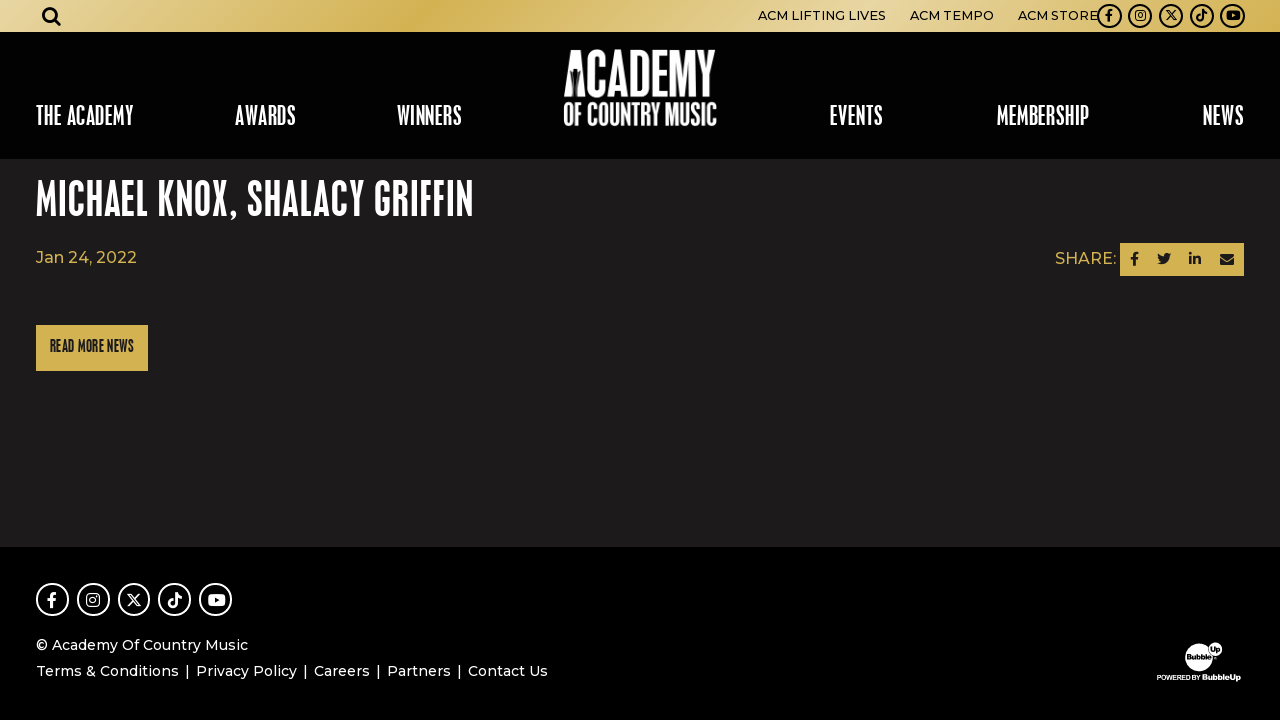

--- FILE ---
content_type: text/html; charset=UTF-8
request_url: https://www.acmcountry.com/nominee/michael-knox-shalacy-griffin-knox-country-360
body_size: 8078
content:


<!DOCTYPE html>
<html class="no-js " lang="en">

<head>
    <script src="https://mydatascript.bubbleup.com/mydata-non-eu.min.js"></script><!-- Google Tag Manager -->
                     <script>
                         if (window.statisticsCookieConsentGiven) {
                             initGtm();
                         }
                     
                         window.addEventListener('acceptStatisticsCookies', function () {
                             mydata.prepareHtml();
                             initGtm();
                         });
                             
                         function initGtm() {
                            window.dataLayer=window.dataLayer||[];
                            window.dataLayer.push({'event':'statisticsCookieConsentGivenEvent'});
                            (function(w,d,s,l,i){w[l]=w[l]||[];w[l].push({'gtm.start':new Date().getTime(),event:'gtm.js'});var f=d.getElementsByTagName(s)[0],j=d.createElement(s),dl=l!='dataLayer'?'&l='+l:'';j.async=!0;j.src='//www.googletagmanager.com/gtm.js?id='+i+dl;f.parentNode.insertBefore(j,f)})(window,document,'script','dataLayer','GTM-5DHL9G'); 
                         }
                     </script>
                     <!-- End Google Tag Manager -->    


<meta charset="UTF-8"/>

<meta http-equiv="X-UA-Compatible" content="IE=edge"/>
<meta name="viewport" content="width=device-width, initial-scale=1, maximum-scale=2"/>

<link rel="apple-touch-icon" sizes="180x180" href="/assets/4deff070/images/favicon/apple-touch-icon.png">
<link rel="icon" type="image/png" sizes="32x32" href="/assets/4deff070/images/favicon/favicon-32x32.png">
<link rel="icon" type="image/png" sizes="16x16" href="/assets/4deff070/images/favicon/favicon-16x16.png">
<link rel="manifest" href="/assets/4deff070/images/favicon/site.webmanifest">
<link rel="mask-icon" href="/assets/4deff070/images/favicon/safari-pinned-tab.svg" color="#000000">
<link rel="shortcut icon" href="/assets/4deff070/images/favicon/favicon.ico">
<meta name="msapplication-TileColor" content="#000000">
<meta name="msapplication-config" content="/assets/4deff070/images/favicon/browserconfig.xml">
<meta name="theme-color" content="#ffffff">

<meta name="csrf-param" content="_csrf">
<meta name="csrf-token" content="C7rfvi9_GTJeTrW70siSbINUFPrSA0zMDVl-mZ0AsulN1rzKfw1dfi8N5eia8fc-wWBsqZdZJ65-Gx_rpW_chg==">

<title>Michael Knox, Shalacy Griffin</title>

<meta property="og:title" content="Michael Knox, Shalacy Griffin">
<meta property="og:type" content="article">
<meta property="og:image" content="https://www.acmcountry.com/assets/4deff070/images/og_image.jpg">
<meta property="og:url" content="https://www.acmcountry.com/nominee/michael-knox-shalacy-griffin-knox-country-360">
<link href="/assets/4deff070/stylesheets/theme.css" rel="stylesheet">
<link href="https://cdnjs.cloudflare.com/ajax/libs/font-awesome/4.7.0/css/font-awesome.min.css" rel="stylesheet">
<link href="/assets/8204b1e7/css/dropdown-x.min.css" rel="stylesheet">
<link href="/assets/bd387ea/stylesheets/main.css" rel="stylesheet">
<script src="/assets/4deff070/javascripts/modernizr-3.5.0.min.js"></script>
<script>if (window.jQuery === undefined) {
        window.jQueryReadyHandlers = [];

        window.$ = window.jQuery = function (callback) {
            window.jQueryReadyHandlers.push(callback);

            return new Proxy(this,{
                get: function (func, name) {
                    // if property or method exists, return it
                    if( name in this ) {
                        return this[name];
                    }
                    // if it doesn't exists handle non-existing name however you choose
                    return function (args) {
                        //console.log(name, args);
                    }
                }
            });
        };

        window.$.ready = window.$;
    }
</script>


</head>

<body ng-app="app">

  <!-- Google Tag Manager (noscript) -->
                      <noscript><iframe src="about:blank" mydata-src="//www.googletagmanager.com/ns.html?id=GTM-5DHL9G"
                      height="0" width="0" style="display:none;visibility:hidden"></iframe></noscript>
                      <!-- End Google Tag Manager (noscript) -->
  <script src="//cdnjs.cloudflare.com/ajax/libs/jquery/2.1.4/jquery.min.js"></script>
<script src="/assets/966fb9d1/yii.js"></script>      
  <div class="site" id="top">

    <div class="site-content">
      

<header class="navbar site-header">
  <a href="#main" class="btn btn-primary btn-skip--main">
    Skip to content  </a>
  <div class="container-fluid px-v">
    <a class="navbar-brand" href="//www.acmcountry.com">
      <div>
        <img src="/assets/4deff070/images/logo.png" width="100%" alt="ACM Country" />
      </div>
    </a>
    <button class="navbar-toggler collapsed" type="button" data-toggle="collapse" data-target="#navbarSupportedContent" aria-controls="navbarSupportedContent" aria-expanded="false" aria-label="Toggle navigation">
      <span class="navbar-toggler-icon"></span>
    </button>
    <div class="collapse navbar-collapse" id="navbarSupportedContent">
      <div class="navbar-collapse-container">
        <nav class="navbar-menu px-lg-v" aria-label="Main">
          <div class=" widget-div">

<ul id="nav_w0" class="navbar-nav nav"><li class="nav-item dropdown"><a class="nav-link dropdown-toggle" href="#" aria-haspopup="true" data-toggle="dropdown"><span>The Academy</span> <span class="caret"></span></a><ul id="w1" class="dropdown-menu"><li><a class="dropdown-item" href="/about-us" tabindex="-1"><span>About Us</span></a></li>
<li><a class="dropdown-item" href="/board" tabindex="-1"><span>Board</span></a></li>
<li><a class="dropdown-item" href="/bylaws" tabindex="-1"><span>Bylaws</span></a></li>
<li><a class="dropdown-item" href="/staff" tabindex="-1"><span>Staff</span></a></li>
<li><a class="dropdown-item" href="/dei" tabindex="-1"><span>DEI</span></a></li>
<li><a class="dropdown-item" href="/levelup" ="" tabindex="-1"><span>LEVel Up</span></a></li>
<li><a class="dropdown-item" href="/onramp" tabindex="-1"><span>OnRamp</span></a></li>
<li><a class="dropdown-item" href="/inremembrance" tabindex="-1"><span>The Academy Remembers</span></a></li></ul></li>
<li class="nav-item dropdown"><a class="nav-link dropdown-toggle" href="#" aria-haspopup="true" data-toggle="dropdown"><span>Awards</span> <span class="caret"></span></a><ul id="w2" class="dropdown-menu"><li><a class="dropdown-item" href="/about" tabindex="-1"><span>About the Show</span></a></li>
<li><a class="dropdown-item" href="/special-awards" tabindex="-1"><span>Special Awards</span></a></li>
<li><a class="dropdown-item" href="/radio-awards" tabindex="-1"><span>Radio Awards</span></a></li>
<li><a class="dropdown-item" href="/mbi-awards" tabindex="-1"><span>Studio Recording Awards</span></a></li>
<li><a class="dropdown-item" href="industry-awards" tabindex="-1"><span>Industry Awards</span></a></li>
<li><a class="dropdown-item" href="/voting-criteria" tabindex="-1"><span>Submissions & Voting</span></a></li>
<li class="nav-item--split "><a class="dropdown-item" href="/winners" tabindex="-1"><span>Winners Database</span></a></li></ul></li>
<li class="nav-item nav-item--split "><a class="nav-link" href="/noms"><span>Winners</span></a></li>
<li class="nav-item dropdown"><a class="nav-link dropdown-toggle" href="#" aria-haspopup="true" data-toggle="dropdown"><span>Events</span> <span class="caret"></span></a><ul id="w3" class="dropdown-menu"><li><a class="dropdown-item" href="/honors" tabindex="-1"><span>ACM Honors</span></a></li>
<li><a class="dropdown-item" href="/past-events" tabindex="-1"><span>Past Events</span></a></li></ul></li>
<li class="nav-item dropdown"><a class="nav-link dropdown-toggle" href="#" aria-haspopup="true" data-toggle="dropdown"><span>Membership</span> <span class="caret"></span></a><ul id="w4" class="dropdown-menu"><li><a class="dropdown-item" href="/become-a-member" tabindex="-1"><span>Apply & Renew</span></a></li>
<li><a class="dropdown-item" href="/membership-faqs" tabindex="-1"><span>Membership FAQs</span></a></li></ul></li>
<li class="nav-item dropdown"><a class="nav-link dropdown-toggle" href="#" aria-haspopup="true" data-toggle="dropdown"><span>News</span> <span class="caret"></span></a><ul id="w5" class="dropdown-menu"><li><a class="dropdown-item" href="/press-releases" tabindex="-1"><span>Press Releases</span></a></li>
<li><a class="dropdown-item" href="/press" tabindex="-1"><span>Media Credentials</span></a></li>
<li><a class="dropdown-item" href="/radio-epk" tabindex="-1"><span>Radio Toolkit</span></a></li></ul></li></ul>

</div>        </nav>
        <div class="navbar-utility px-lg-v">
          <nav class="navbar-utility-menu" aria-label="Utility">
            <div class=" widget-div">

<ul id="nav_w6" class="nav"><li class="nav-item  "><a class="nav-link" href="https://www.acmliftinglives.org/" target="_blank"><span>ACM Lifting Lives</span></a></li>
<li class="nav-item  "><a class="nav-link" href="https://issuu.com/acm_pubs"><span>ACM Tempo</span></a></li>
<li class="nav-item  "><a class="nav-link" href="https://www.amazon.com/acmawards" target="_blank"><span>ACM Store</span></a></li></ul>

</div>          </nav>
          <nav class="navbar-social nav-social" aria-label="Social">
            <div class=" widget-div">

<ul id="nav_w7" class="nav"><li class="nav-item  "><a class="nav-link" href="https://www.facebook.com/pages/Academy-of-Country-Music/35896804101" target="_blank"><i class="fa fa-facebook" aria-hidden="true"></i><span>Facebook</span></a></li>
<li class="nav-item  "><a class="nav-link" href="https://instagram.com/acmawards?ref=badge" target="_blank"><i class="fa fa-instagram" aria-hidden="true"></i><span>Instagram</span></a></li>
<li class="nav-item  "><a class="nav-link" href="https://twitter.com/ACMAwards" target="_blank"><i class="fab fa-x-twitter" aria-hidden="true"></i><span>Twitter</span></a></li>
<li class="nav-item  "><a class="nav-link" href="https://www.tiktok.com/@acmawards" target="_blank"><i class="fab fa-tiktok" aria-hidden="true"></i><span>TikTok</span></a></li>
<li class="nav-item  "><a class="nav-link" href="https://www.youtube.com/user/ACMCOUNTRY" target="_blank"><i class="fa fa-youtube-play" aria-hidden="true"></i><span>Youtube</span></a></li></ul>

</div>          </nav>
        </div>
      </div>
    </div>
    <div class="navbar-search" aria-label="Search">
      <button class="btn btn-link btn-lg text-inherit navbar-search-toggler mx-lg-v" type="button" data-toggle="collapse" data-target="#header-search" aria-expanded="false" aria-controls="header-search" aria-label="Open search">
        <i class="fa fa-search"></i>
      </button>
      <div class="collapse navbar-search-collapse" id="header-search">
        <div class="navbar-search-wrapper">
          <div class="container-xl p-v">
            <div class="row align-items-center">
              <div class="col">
                <div class=" widget-div">
<div class="widget-searchrequest">

    <form action="/search">
        <div class="input-group">
            <input type="text" name="search" placeholder="Search" value="" class="form-control">
            <div class="input-group-append">
                <button class="btn btn-primary" type="submit">
                    <i class="fa fa-search" aria-hidden="true"></i><span class="sr-only">Submit Search</span>
                </button>
            </div>
        </div>
    </form>

</div>



</div>              </div>
              <div class="col-auto">
                <button type="button" class="close" data-toggle="collapse" data-target="#header-search" aria-expanded="false" aria-controls="header-search" aria-label="Close search">
                  <span aria-hidden="true">×</span>
                </button>
              </div>
            </div>
          </div>
        </div>
      </div>
    </div>
  </div>
</header>
      <div class="site-container">

        <main class="site-main" id="main">

          <article class="d-flex flex-column flex-xl-grow-1">
            
                <div class="container-xl p-v">
                  <h1 class="display-4 font-family-display text-uppercase position-relative">
                    Michael Knox, Shalacy Griffin                     <div class="bg-dark lazyload teaser-mask" data-expand="-10" aria-hidden="true"></div>
                  </h1>

                  <div class="position-relative">

                   <div class="d-flex justify-content-between">
					   <div class="">
					                        <time datetime="Jan 24, 2022 " class="d-block mb-3">
                        <span class="text-primary">
                          Jan                          24,
                          2022                        </span>
                                              </time>
                    					   </div>
					   <div class="">
						   <span class="text-primary mb-3">SHARE:</span>
						   
<nav class="btn-group btn-group--sharing" role="group" aria-label="Share">

  <a href="https://www.facebook.com/sharer/sharer.php?u=https%3A%2F%2Fwww.acmcountry.com%2Fnominee%2Fmichael-knox-shalacy-griffin-knox-country-360" class="btn btn-primary btn-sm btn--facebook" target="_blank">
      <i class="fa fa-facebook" aria-hidden="true"></i><span class="sr-only">Share on Facebook</span>
  </a>

  <a href="https://twitter.com/intent/tweet?url=https%3A%2F%2Fwww.acmcountry.com%2Fnominee%2Fmichael-knox-shalacy-griffin-knox-country-360&text=Michael+Knox%2C+Shalacy+Griffin" class="btn btn-primary btn-sm btn--twitter" target="_blank">
      <i class="fa fa-twitter" aria-hidden="true"></i><span class="sr-only">Share on Twitter</span>
  </a>

  <a href="https://www.linkedin.com/sharing/share-offsite/?url=https%3A%2F%2Fwww.acmcountry.com%2Fnominee%2Fmichael-knox-shalacy-griffin-knox-country-360" class="btn btn-primary btn-sm btn--linkedin" target="_blank">
      <i class="fa fa-linkedin" aria-hidden="true"></i><span class="sr-only">Share on LinkedIn</span>
  </a>

  <a href="/cdn-cgi/l/email-protection#[base64]" class="btn btn-primary btn-sm btn--email" target="_blank">
      <i class="fa fa-envelope" aria-hidden="true"></i><span class="sr-only">Send an email</span>
  </a>

</nav>					   </div>
					  </div>

                    <div class="wysiwyg-content">
                                          </div>
                    
                    <footer class="mt-v d-flex justify-content-between align-items-center">
                      <a href="//www.acmcountry.com/news" class="btn btn-primary">Read More News</a>
                    </footer>

                    <div class="bg-dark lazyload teaser-mask" data-expand="-10" aria-hidden="true"></div>
                  </div>
                </div>

            
          </article>

        </main>

      </div>
    </div>

    
<footer class="bg-dark text-white site-footer" role="contentinfo">
  <div class="container-fluid p-v text-center text-md-left d-md-flex align-items-md-end">
    <div class="mr-md-v flex-md-grow-1 mb-3 mb-md-0">
      <nav class="nav-social mb-3" aria-label="Social">
        <div class="d-inline-flex">
          <div class=" widget-div">

<ul id="nav_w8" class="nav"><li class="nav-item  "><a class="nav-link" href="https://www.facebook.com/pages/Academy-of-Country-Music/35896804101" target="_blank"><i class="fa fa-facebook" aria-hidden="true"></i><span>Facebook</span></a></li>
<li class="nav-item  "><a class="nav-link" href="https://instagram.com/acmawards?ref=badge" target="_blank"><i class="fa fa-instagram" aria-hidden="true"></i><span>Instagram</span></a></li>
<li class="nav-item  "><a class="nav-link" href="https://twitter.com/ACMAwards" target="_blank"><i class="fab fa-x-twitter" aria-hidden="true"></i><span>Twitter</span></a></li>
<li class="nav-item  "><a class="nav-link" href="https://www.tiktok.com/@acmawards" target="_blank"><i class="fab fa-tiktok" aria-hidden="true"></i><span>TikTok</span></a></li>
<li class="nav-item  "><a class="nav-link" href="https://www.youtube.com/user/ACMCOUNTRY" target="_blank"><i class="fa fa-youtube-play" aria-hidden="true"></i><span>Youtube</span></a></li></ul>

</div>        </div>
      </nav>
      <div class="small mb-2 mb-sm-0 mb-last-child-0">
        <p>© Academy Of Country Music</p>      </div>
      <nav class="small nav-legal" aria-label="Legal">
        <div class="d-inline-flex">
          <div class=" widget-div">

<ul id="nav_w9" class="nav"><li class="nav-item  "><a class="nav-link" href="/terms-and-conditions"><span>Terms & Conditions</span></a></li>
<li class="nav-item  "><a class="nav-link" href="/privacy-policy"><span>Privacy Policy</span></a></li>
<li class="nav-item  "><a class="nav-link" href="/employment"><span>Careers</span></a></li>
<li class="nav-item  "><a class="nav-link" href="/partners"><span>Partners</span></a></li>
<li class="nav-item  "><a class="nav-link" href="/contact"><span>Contact Us</span></a></li></ul>

</div>        </div>
      </nav>
    </div>
    <div class="d-flex justify-content-center">
      <a href="//www.bubbleup.net" target="_blank" class="text-inherit">
        <span class="sr-only">Website Development & Design by BubbleUp&reg;</span>
        <svg fill="currentColor" aria-hidden="true" xmlns="http://www.w3.org/2000/svg" width="90" height="44" viewBox="0 0 90 44">
          <path d="M3.3,39.89v-5H4.92a6.05,6.05,0,0,1,1.2.08,1.34,1.34,0,0,1,.72.49,1.55,1.55,0,0,1,.29,1,1.62,1.62,0,0,1-.17.78,1.45,1.45,0,0,1-.43.49A1.75,1.75,0,0,1,6,38,5.61,5.61,0,0,1,5,38H4.35v1.89Zm1-4.16v1.42h.54a2.69,2.69,0,0,0,.8-.08A.72.72,0,0,0,6,36.82a.77.77,0,0,0,.11-.39.65.65,0,0,0-.57-.67,4.45,4.45,0,0,0-.73,0Z" />
          <path d="M7.35,37.41a3,3,0,0,1,.23-1.29,2.17,2.17,0,0,1,.47-.69A2,2,0,0,1,8.7,35a2.66,2.66,0,0,1,1.08-.2,2.35,2.35,0,0,1,1.77.69,3.08,3.08,0,0,1,0,3.81A2.37,2.37,0,0,1,9.79,40,2.35,2.35,0,0,1,8,39.28,2.57,2.57,0,0,1,7.35,37.41Zm1,0a1.83,1.83,0,0,0,.39,1.29,1.34,1.34,0,0,0,1.9.09l.1-.09a2,2,0,0,0,.39-1.31,1.93,1.93,0,0,0-.38-1.29,1.4,1.4,0,0,0-2,0l0,0a1.89,1.89,0,0,0-.36,1.28Z" />
          <path d="M13.29,39.89l-1.2-5h1l.75,3.43,1-3.44H16l.88,3.5.77-3.5h1l-1.22,5H16.38l-1-3.75-1,3.75Z" />
          <path d="M18.84,39.89v-5h3.72v.85H19.84v1.11h2.52v.84H19.84V39h2.8v.84Z" />
          <path d="M23.15,39.89v-5h2.13a3.57,3.57,0,0,1,1.17.13,1.18,1.18,0,0,1,.58.48,1.47,1.47,0,0,1,.22.79,1.38,1.38,0,0,1-.33.93,1.6,1.6,0,0,1-1,.46,2.18,2.18,0,0,1,.54.42,5.94,5.94,0,0,1,.58.81l.61,1H26.44l-.73-1.09a7.67,7.67,0,0,0-.53-.74.78.78,0,0,0-.3-.21,1.49,1.49,0,0,0-.51-.06h-.21V39.9Zm1-2.89h.75a3.49,3.49,0,0,0,.91-.06.58.58,0,0,0,.28-.21.72.72,0,0,0,.1-.38.61.61,0,0,0-.13-.41.64.64,0,0,0-.38-.2H24.15Z" />
          <path d="M27.84,39.89v-5h3.72v.85H28.84v1.11h2.52v.84H28.84V39h2.8v.84Z" />
          <path d="M32.15,34.88H34a3.78,3.78,0,0,1,1,.1,1.66,1.66,0,0,1,.76.46,2.29,2.29,0,0,1,.48.81,3.91,3.91,0,0,1,.16,1.18,3.26,3.26,0,0,1-.15,1.07,2.2,2.2,0,0,1-.54.89,1.86,1.86,0,0,1-.71.4,3.08,3.08,0,0,1-.9.11H32.2Zm1,.85V39h.76a3.11,3.11,0,0,0,.61,0,1,1,0,0,0,.41-.21,1.09,1.09,0,0,0,.27-.48,3.56,3.56,0,0,0,.1-.92,3,3,0,0,0-.1-.89,1.28,1.28,0,0,0-.29-.49,1.05,1.05,0,0,0-.47-.24,3.84,3.84,0,0,0-.83,0Z" />
          <path d="M38.1,34.88h2a6.61,6.61,0,0,1,.89,0,1.27,1.27,0,0,1,.91.63,1.2,1.2,0,0,1,.15.59,1.19,1.19,0,0,1-.7,1.09,1.31,1.31,0,0,1,.7.46,1.25,1.25,0,0,1,.25.75,1.57,1.57,0,0,1-.16.67,1.37,1.37,0,0,1-.43.52,1.43,1.43,0,0,1-.68.24H38.1Zm1,.83v1.16h1.39a.64.64,0,0,0,.41-.18.54.54,0,0,0,.15-.39.58.58,0,0,0-.13-.38.57.57,0,0,0-.38-.18h-.86Zm0,2V39H40a4,4,0,0,0,.69,0,.62.62,0,0,0,.37-.2.6.6,0,0,0,.14-.43.69.69,0,0,0-.1-.37.62.62,0,0,0-.32-.23,3.42,3.42,0,0,0-.9-.07Z" />
          <path d="M43.84,39.89V37.78L42,34.88h1.19l1.18,2,1.16-2H46.7l-1.86,2.91v2.1Z" />
          <path d="M48.41,34.16h3.31a1.83,1.83,0,0,1,1.27.41,1.35,1.35,0,0,1,.44,1,1.32,1.32,0,0,1-.32.87,1.43,1.43,0,0,1-.62.38,1.58,1.58,0,0,1,.91.51,1.42,1.42,0,0,1,.29.91,1.53,1.53,0,0,1-.78,1.36,2,2,0,0,1-.67.19,7,7,0,0,1-.79.08h-3Zm1.79,2.25H51a.91.91,0,0,0,.58-.14.53.53,0,0,0,.16-.41.48.48,0,0,0-.16-.39.87.87,0,0,0-.56-.14h-.78Zm0,2.25h.9a1,1,0,0,0,.64-.16.6.6,0,0,0,.19-.44.53.53,0,0,0-.19-.41,1,1,0,0,0-.65-.15h-.9Z" />
          <path d="M58.47,39.89H57v-.67a2.23,2.23,0,0,1-.67.59,1.73,1.73,0,0,1-.83.18,1.36,1.36,0,0,1-1-.39,1.65,1.65,0,0,1-.37-1.21V35.74h1.6V38a.83.83,0,0,0,.14.55.51.51,0,0,0,.41.16.62.62,0,0,0,.47-.22,1.29,1.29,0,0,0,.18-.79v-2H58.5Z" />
          <path d="M59,34.16h1.61v2a1.45,1.45,0,0,1,.54-.37,1.89,1.89,0,0,1,.67-.12,1.66,1.66,0,0,1,1.25.54,2.32,2.32,0,0,1,.5,1.56,3.09,3.09,0,0,1-.23,1.2,1.75,1.75,0,0,1-.63.77,1.62,1.62,0,0,1-.88.26,1.71,1.71,0,0,1-.77-.18,1.93,1.93,0,0,1-.57-.53v.61H59ZM60.6,37.8a1.14,1.14,0,0,0,.2.78.66.66,0,0,0,.51.24.61.61,0,0,0,.48-.24,1.29,1.29,0,0,0,.19-.79,1.15,1.15,0,0,0-.19-.72.56.56,0,0,0-.46-.23.64.64,0,0,0-.53.24A1.08,1.08,0,0,0,60.6,37.8Z" />
          <path d="M63.94,34.16h1.61v2a1.45,1.45,0,0,1,.54-.37,1.89,1.89,0,0,1,.67-.12,1.66,1.66,0,0,1,1.25.54,2.32,2.32,0,0,1,.5,1.56,3.09,3.09,0,0,1-.23,1.2,1.75,1.75,0,0,1-.63.77,1.68,1.68,0,0,1-.89.26,1.71,1.71,0,0,1-.77-.18,1.93,1.93,0,0,1-.57-.53v.61H63.94Zm1.6,3.64a1.14,1.14,0,0,0,.2.78.66.66,0,0,0,.51.24.61.61,0,0,0,.48-.24,1.29,1.29,0,0,0,.19-.79,1.15,1.15,0,0,0-.19-.72.56.56,0,0,0-.46-.23.64.64,0,0,0-.53.24A1.08,1.08,0,0,0,65.54,37.8Z" />
          <path d="M68.9,34.16h1.59v5.73H68.9Z" />
          <path d="M75.66,38.21H72.48a1,1,0,0,0,.21.57.74.74,0,0,0,.6.27.89.89,0,0,0,.45-.12,1.16,1.16,0,0,0,.28-.26l1.57.14a2.22,2.22,0,0,1-.87.9,3.07,3.07,0,0,1-1.46.27,3,3,0,0,1-1.3-.23,1.86,1.86,0,0,1-.78-.74,2.19,2.19,0,0,1-.34-1.19,2.05,2.05,0,0,1,.62-1.57,2.36,2.36,0,0,1,1.72-.6,3.11,3.11,0,0,1,1.41.27,1.8,1.8,0,0,1,.79.78,2.93,2.93,0,0,1,.28,1.3ZM74,37.45a1.12,1.12,0,0,0-.25-.66.77.77,0,0,0-1.1.07l0,0a1.12,1.12,0,0,0-.18.56Z" />
          <path d="M79.74,34.16h1.77v3.41a3.08,3.08,0,0,1-.16,1,2.17,2.17,0,0,1-.5.79,1.88,1.88,0,0,1-.71.47A3.5,3.5,0,0,1,78.9,40,6.84,6.84,0,0,1,78,40a2.39,2.39,0,0,1-.83-.23,1.94,1.94,0,0,1-.61-.49,1.9,1.9,0,0,1-.38-.66,3.08,3.08,0,0,1-.16-1V34.16h1.77v3.49a1,1,0,0,0,.26.73,1.12,1.12,0,0,0,1.44,0,1,1,0,0,0,.26-.74Z" />
          <path d="M82.12,41.47V35.74h1.49v.61a1.89,1.89,0,0,1,.57-.52,1.71,1.71,0,0,1,.77-.18,1.5,1.5,0,0,1,1.29.64,2.72,2.72,0,0,1,.46,1.57,2.26,2.26,0,0,1-.5,1.58,1.61,1.61,0,0,1-1.26.56,1.89,1.89,0,0,1-.67-.12,1.45,1.45,0,0,1-.54-.37v2Zm1.59-3.64a1.06,1.06,0,0,0,.21.73.69.69,0,0,0,.52.24.59.59,0,0,0,.46-.23,1.26,1.26,0,0,0,.19-.78,1.15,1.15,0,0,0-.2-.74.61.61,0,0,0-.48-.24.66.66,0,0,0-.51.24A1.14,1.14,0,0,0,83.71,37.83Z" />
          <path d="M45.49,31.24H44.33A13.85,13.85,0,0,1,31.61,21a15.32,15.32,0,0,1-.38-2c0-.34-.06-.68-.08-1V16.75A13.88,13.88,0,0,1,41.54,4a14.42,14.42,0,0,1,3.67-.43A13.81,13.81,0,0,1,54,6.85l.5.45a.1.1,0,0,1,0,.13,7.09,7.09,0,0,0,4.13,8.36.14.14,0,0,1,.12.16,13.47,13.47,0,0,1,0,2.2,13.07,13.07,0,0,1-.28,2.14A13.69,13.69,0,0,1,56,25.82a14.06,14.06,0,0,1-4.28,3.69,14.22,14.22,0,0,1-3.52,1.37,15,15,0,0,1-2.42.35ZM36.92,16.53l.21-.15a1.28,1.28,0,0,0,.08-1.81,1,1,0,0,0-.23-.19,1.68,1.68,0,0,0-1-.29H33c-.08,0-.11,0-.11.11v5.17c0,.08,0,.11.11.11h2.2a9.79,9.79,0,0,0,1.33-.08,1.58,1.58,0,0,0,.86-.36,1.45,1.45,0,0,0,.45-1.36,1.16,1.16,0,0,0-.77-1l-.28-.1Zm11.56,2.62A1.51,1.51,0,0,0,51,18.8l0-.09a2.82,2.82,0,0,0,.14-2,1.58,1.58,0,0,0-1.93-1.15,1.31,1.31,0,0,0-.37.15,2,2,0,0,0-.34.25.2.2,0,0,1,0-.11V14.23c0-.07,0-.09-.09-.09H47c-.08,0-.1,0-.1.1v5.17c0,.07,0,.09.09.09h1.23c.06,0,.09,0,.08-.08s0-.3,0-.47Zm-4.57-3.31V14.23c0-.07,0-.1-.1-.1H42.48c-.07,0-.09,0-.09.09v5.19c0,.07,0,.1.09.09H43.7c.07,0,.1,0,.1-.09v-.47a2.85,2.85,0,0,0,.43.42,1.54,1.54,0,0,0,2.11-.49l.06-.1a2.77,2.77,0,0,0,.16-2.13,1.58,1.58,0,0,0-2-1l-.09,0a1.42,1.42,0,0,0-.58.36Zm-3.26,3.57c0,.07,0,.1.1.1H42c.07,0,.1,0,.1-.09V15.7c0-.07,0-.1-.09-.1H40.65c-.08,0-.1,0-.1.1v2a.82.82,0,0,1-.22.59.52.52,0,0,1-.72,0,.76.76,0,0,1-.13-.23,1.6,1.6,0,0,1,0-.31v-2c0-.08,0-.1-.1-.1h-1.3c-.1,0-.12,0-.12.12v2.33a3.23,3.23,0,0,0,0,.44,1.19,1.19,0,0,0,1.26,1.1,1.62,1.62,0,0,0,1.12-.37c.11-.11.22-.22.31-.33C40.65,19.08,40.66,19.24,40.65,19.41Zm15.44-1.47H57.5c.07,0,.09,0,.09-.09a3.74,3.74,0,0,0-.08-.82,1.71,1.71,0,0,0-1.29-1.39,3.23,3.23,0,0,0-1.69,0,1.81,1.81,0,0,0-1.31,1.11,2.34,2.34,0,0,0-.11,1.36,1.83,1.83,0,0,0,1.46,1.46,4.84,4.84,0,0,0,1.52,0,1.9,1.9,0,0,0,1.36-1s.08-.08,0-.09l-1.3-.12a.17.17,0,0,0-.18.07.77.77,0,0,1-.66.27.73.73,0,0,1-.67-.66c0-.12,0-.12.1-.12h1.38Zm-4.71,1.47c0,.08,0,.1.1.1h1.3c.08,0,.1,0,.1-.1V14.23c0-.08,0-.1-.1-.1h-1.3c-.08,0-.1,0-.1.1v5.18Z" />
          <path d="M34.47,17.8v-.45c0-.15,0-.08.08-.08h.93a.56.56,0,0,1,.5.22.51.51,0,0,1-.12.71l-.12.06a1.23,1.23,0,0,1-.39.06h-.81c-.07,0-.09,0-.09-.09S34.47,18,34.47,17.8Z" />
          <path d="M34.47,15.73V15.3c0-.14,0-.07.06-.07a7.06,7.06,0,0,1,.92,0,.49.49,0,0,1,.43.55.58.58,0,0,1-.11.24.54.54,0,0,1-.45.19h-.79c-.06,0-.06,0-.06-.07Z" />
          <path d="M48.41,17.56a1.18,1.18,0,0,1,.14-.62.57.57,0,0,1,.61-.28.55.55,0,0,1,.47.43,1.56,1.56,0,0,1,0,1,.6.6,0,0,1-.56.45.65.65,0,0,1-.59-.46A1.86,1.86,0,0,1,48.41,17.56Z" />
          <path d="M45.18,17.53a1.49,1.49,0,0,1-.06.51.6.6,0,0,1-.57.46A.65.65,0,0,1,44,18a1.67,1.67,0,0,1,0-.83.62.62,0,0,1,.69-.53.6.6,0,0,1,.52.53A1.4,1.4,0,0,1,45.18,17.53Z" />
          <path d="M55.33,17.2h-.65c-.06,0-.08,0-.07-.08A.78.78,0,0,1,55,16.5a.7.7,0,0,1,.94.31A.66.66,0,0,1,56,17c0,.16,0,.16-.14.16Z" />
          <path d="M64.14,8.76a.59.59,0,0,0-.61.38,1.49,1.49,0,0,0,0,1.06.63.63,0,0,0,.62.39.59.59,0,0,0,.51-.45,1.87,1.87,0,0,0,0-.88A.63.63,0,0,0,64.14,8.76Z" />
          <path d="M67.62,6.72a6.62,6.62,0,0,0-3.15-3.46,6.42,6.42,0,0,0-2.94-.75h-.64a6,6,0,0,0-1.66.33,6.76,6.76,0,0,0-4.58,6.51,7.19,7.19,0,0,0,.18,1.45,6.77,6.77,0,0,0,7.42,5.13,6.56,6.56,0,0,0,2.26-.71,6.74,6.74,0,0,0,3.63-6V9.1A6.48,6.48,0,0,0,67.62,6.72Zm-5.91,3a2.14,2.14,0,0,1-.65,1.59,2,2,0,0,1-1.18.54,5.07,5.07,0,0,1-1.82-.08,1.87,1.87,0,0,1-1.41-1.44,3.56,3.56,0,0,1-.1-.79v-3c0-.09,0-.12.12-.12h1.42c.13,0,.13,0,.13.13V8.18h0v1.6a.82.82,0,0,0,.79.84h0a1.05,1.05,0,0,0,.65-.16A.84.84,0,0,0,60,9.78V6.49c0-.09,0-.11.11-.11h1.46c.07,0,.1,0,.1.09.05,1.07.06,2.14.05,3.21Zm4.52.15a2.2,2.2,0,0,1-.3,1.17,1.49,1.49,0,0,1-1.19.72,1.59,1.59,0,0,1-1.26-.43.24.24,0,0,0,0,.12v1.61c0,.07,0,.1-.1.1H62c-.08,0-.1,0-.1-.1V7.89c0-.09,0-.11.11-.11h1.19c.1,0,.12,0,.11.12s0,.28,0,.44A3.41,3.41,0,0,1,63.68,8a1.52,1.52,0,0,1,2.05.31,2.45,2.45,0,0,1,.49,1.57Z" />
          <path d="M62.71,18.37a1.39,1.39,0,0,1-1.39,1.4,1.4,1.4,0,1,1,0-2.8,1.38,1.38,0,0,1,1.21.7A1.32,1.32,0,0,1,62.71,18.37Zm-.27,0a1.12,1.12,0,0,0-1.13-1.13,1.13,1.13,0,1,0,.8,1.93A1.06,1.06,0,0,0,62.44,18.37Zm-1.76-.75h.67a.54.54,0,0,1,.41.12.36.36,0,0,1,.13.31.39.39,0,0,1-.1.26.58.58,0,0,1-.31.16l.13.07a.44.44,0,0,1,.12.15l.24.43h-.44a3.2,3.2,0,0,0-.29-.51.18.18,0,0,0-.15-.08h0v.59h-.37Zm.37.63h.16a.46.46,0,0,0,.23-.05.16.16,0,0,0,.07-.13.16.16,0,0,0-.06-.13.28.28,0,0,0-.22-.05h-.18Z" /></svg>
      </a>
    </div>
  </div>
  <a href="#top" class="btn btn-primary btn-skip--top">
    <i class="fa fa-angle-up" aria-hidden="true"></i> <span class="sr-only">Skip to top</span>
  </a>
</footer>
  </div>

  <script data-cfasync="false" src="/cdn-cgi/scripts/5c5dd728/cloudflare-static/email-decode.min.js"></script><script src="https://cdnjs.cloudflare.com/ajax/libs/lazysizes/4.0.4/lazysizes.min.js"></script>
<script src="https://cdnjs.cloudflare.com/ajax/libs/popper.js/1.14.3/umd/popper.min.js"></script>
<script src="https://cdnjs.cloudflare.com/ajax/libs/twitter-bootstrap/4.1.1/js/bootstrap.min.js"></script>
<script src="/assets/4deff070/javascripts/theme.js"></script>
<script src="/assets/6c33e6e/js/widget.js"></script>
<script src="/assets/8204b1e7/js/dropdown-x.min.js"></script>
<script>jQuery(function ($) {
window.yii.widgets && window.yii.widgets.NavItems && window.yii.widgets.NavItems.initWidget("nav_w0");
window.yii.widgets && window.yii.widgets.NavItems && window.yii.widgets.NavItems.initWidget("nav_w6");
window.yii.widgets && window.yii.widgets.NavItems && window.yii.widgets.NavItems.initWidget("nav_w7");
window.yii.widgets && window.yii.widgets.NavItems && window.yii.widgets.NavItems.initWidget("nav_w8");
window.yii.widgets && window.yii.widgets.NavItems && window.yii.widgets.NavItems.initWidget("nav_w9");
});</script>
<script>jQuery(window).on('load', function () {
if(window.jQueryReadyHandlers) { $.each(window.jQueryReadyHandlers, function(index,func){  $(func)  }); }
});</script>
  
  <!--bubbleup.net-->

</body>
</html>
